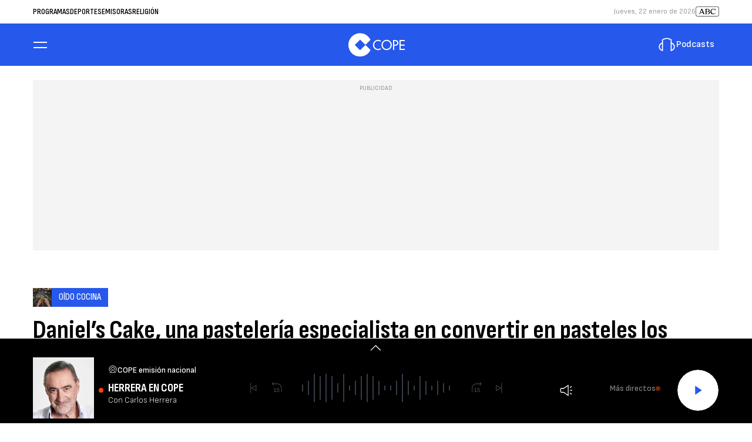

--- FILE ---
content_type: application/javascript; charset=utf-8
request_url: https://fundingchoicesmessages.google.com/f/AGSKWxWsbtQAbh5JkrR3p-96suqUbsgtXUdf6MJetdMtx5DFgkUhDmYsJ1pEpkLvsOTXi4zdnI7gMaPl5zC4y4Mlgq3sKLX0iKIuAg_YBHNST0R7lgER5DseWVl9GyyOhXEpcwngVENEpNXzCb0B_PVGumY3pzfMEZRBS89n9WaVY5cUpVPwJgvXZkLYpFoH/_-floorboard-ads//AD-970x90./adsico3./ads4./ads-api.
body_size: -1290
content:
window['cd710fa1-9661-41b5-a7a4-ad45bf29e51f'] = true;

--- FILE ---
content_type: application/javascript; charset=utf-8
request_url: https://fundingchoicesmessages.google.com/f/AGSKWxVGb_sEW3ZUUUdLB8JtfFy4vJW2177Ue-acjzMzbfFY9bXp8AH-22397SZj4ksQcio7Qa8QbRtBlH3ZA33b3FIXoKNyS_BHK7yPHbfL4bnMb1P1bs9gsH65Pts6Y9F5VGHX-U_ivg==?fccs=W251bGwsbnVsbCxudWxsLG51bGwsbnVsbCxudWxsLFsxNzY5MDYzMzg2LDc0NjAwMDAwMF0sbnVsbCxudWxsLG51bGwsW251bGwsWzcsMTAsNl0sbnVsbCxudWxsLG51bGwsbnVsbCxudWxsLG51bGwsbnVsbCxudWxsLG51bGwsM10sImh0dHBzOi8vd3d3LmNvcGUuZXMvcHJvZ3JhbWFzL3NvbG8tY29wZWVzL29pZG8tY29jaW5hL25vdGljaWFzL2RhbmllbHMtY2FrZS11bmEtcGFzdGVsZXJpYS1lc3BlY2lhbGlzdGEtY29udmVydGlyLXBhc3RlbGVzLWxvcy1zdWVub3Mtc3VzLWNsaWVudGVzLTIwMjAwOTE3Xzg5OTgzNCIsbnVsbCxbWzgsIjlvRUJSLTVtcXFvIl0sWzksImVuLVVTIl0sWzE2LCJbMSwxLDFdIl0sWzE5LCIyIl0sWzI0LCIiXSxbMjksImZhbHNlIl1dXQ
body_size: 134
content:
if (typeof __googlefc.fcKernelManager.run === 'function') {"use strict";this.default_ContributorServingResponseClientJs=this.default_ContributorServingResponseClientJs||{};(function(_){var window=this;
try{
var qp=function(a){this.A=_.t(a)};_.u(qp,_.J);var rp=function(a){this.A=_.t(a)};_.u(rp,_.J);rp.prototype.getWhitelistStatus=function(){return _.F(this,2)};var sp=function(a){this.A=_.t(a)};_.u(sp,_.J);var tp=_.ed(sp),up=function(a,b,c){this.B=a;this.j=_.A(b,qp,1);this.l=_.A(b,_.Pk,3);this.F=_.A(b,rp,4);a=this.B.location.hostname;this.D=_.Fg(this.j,2)&&_.O(this.j,2)!==""?_.O(this.j,2):a;a=new _.Qg(_.Qk(this.l));this.C=new _.dh(_.q.document,this.D,a);this.console=null;this.o=new _.mp(this.B,c,a)};
up.prototype.run=function(){if(_.O(this.j,3)){var a=this.C,b=_.O(this.j,3),c=_.fh(a),d=new _.Wg;b=_.hg(d,1,b);c=_.C(c,1,b);_.jh(a,c)}else _.gh(this.C,"FCNEC");_.op(this.o,_.A(this.l,_.De,1),this.l.getDefaultConsentRevocationText(),this.l.getDefaultConsentRevocationCloseText(),this.l.getDefaultConsentRevocationAttestationText(),this.D);_.pp(this.o,_.F(this.F,1),this.F.getWhitelistStatus());var e;a=(e=this.B.googlefc)==null?void 0:e.__executeManualDeployment;a!==void 0&&typeof a==="function"&&_.To(this.o.G,
"manualDeploymentApi")};var vp=function(){};vp.prototype.run=function(a,b,c){var d;return _.v(function(e){d=tp(b);(new up(a,d,c)).run();return e.return({})})};_.Tk(7,new vp);
}catch(e){_._DumpException(e)}
}).call(this,this.default_ContributorServingResponseClientJs);
// Google Inc.

//# sourceURL=/_/mss/boq-content-ads-contributor/_/js/k=boq-content-ads-contributor.ContributorServingResponseClientJs.en_US.9oEBR-5mqqo.es5.O/d=1/exm=ad_blocking_detection_executable,kernel_loader,loader_js_executable,web_iab_us_states_signal_executable/ed=1/rs=AJlcJMwtVrnwsvCgvFVyuqXAo8GMo9641A/m=cookie_refresh_executable
__googlefc.fcKernelManager.run('\x5b\x5b\x5b7,\x22\x5b\x5bnull,\\\x22cope.es\\\x22,\\\x22AKsRol_YX53CAXErrofYc7cPjp2vikvZ9cJU52ejB_MNor6u6S2ePyw9ipG7A5my8Zp4D28lS_l-DyKrN9nkapI3cZI4dlgs6zyJzgbxjfXLzgnKepA0uAyPUXVUk009KsXW4Fd-b33UqXqusZhVE0n-iIXTnU9aHA\\\\u003d\\\\u003d\\\x22\x5d,null,\x5b\x5bnull,null,null,\\\x22https:\/\/fundingchoicesmessages.google.com\/f\/AGSKWxUN-pZFpgyGlcrQvrsfqmoo12SQHViqLlMrlVg7We4S0TBet0CINHcsQn7nIlpzzjmi0DsCXn_RRdkw7hJS3_pfiDneT6F-i8KoMw8aSmYI822l26dvvawkGe1C6Rp5RzJdc-TElg\\\\u003d\\\\u003d\\\x22\x5d,null,null,\x5bnull,null,null,\\\x22https:\/\/fundingchoicesmessages.google.com\/el\/AGSKWxUohSFdKj9Rrh5JTsnhEtG7hzP3QGqr_7MnkVl-SLX2QTZmSSxJjGNyM4xp-9JETdlKVsnI2qOMIcHoAELy9ymKDLikN4yaP7TTA4pM7JWwuQJSnbvTep8334H4EobykXoNHE8_3w\\\\u003d\\\\u003d\\\x22\x5d,null,\x5bnull,\x5b7,10,6\x5d,null,null,null,null,null,null,null,null,null,3\x5d\x5d,\x5b2,1\x5d\x5d\x22\x5d\x5d,\x5bnull,null,null,\x22https:\/\/fundingchoicesmessages.google.com\/f\/AGSKWxVFJBVUSvgzqfaFnaiLSW3Fdds3r6d_pf65L-BSCg0QGMduwd7uDFU08_TyoESH8USE_SColHFkAw6JYo56-9Gy2HeHtDKnSY1K4lm5PRAm09RKF0vdN0AdUJe9KLZUELT13fS8Jw\\u003d\\u003d\x22\x5d\x5d');}